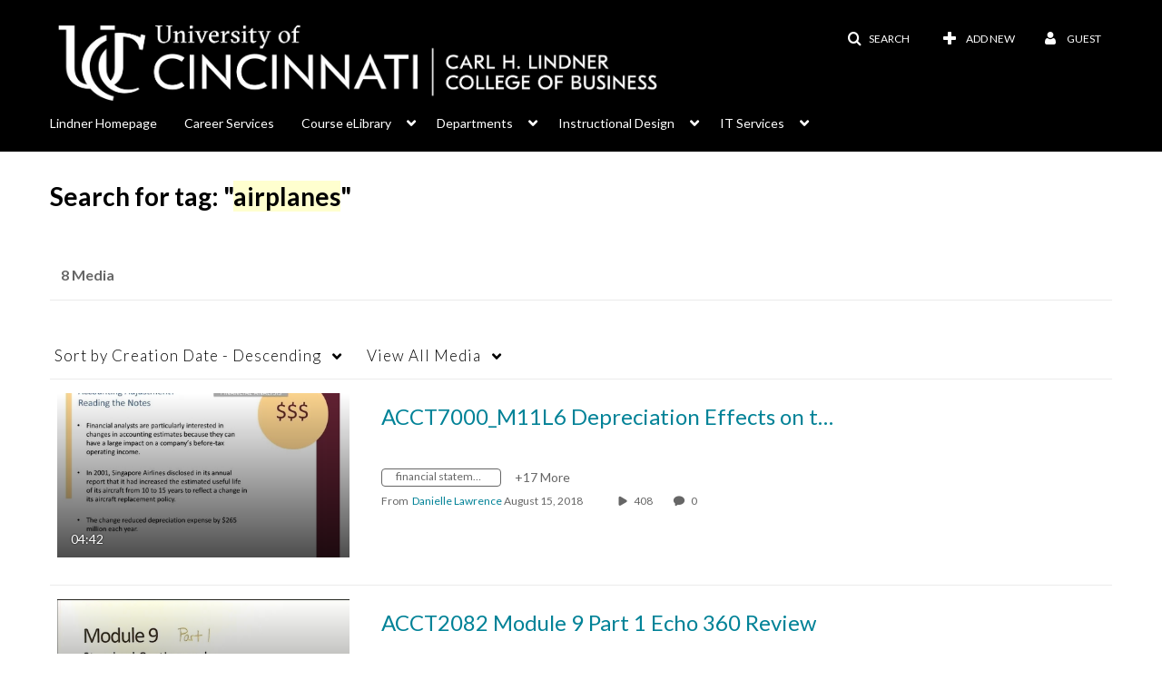

--- FILE ---
content_type: text/plain;charset=UTF-8
request_url: https://lcob.mediaspace.kaltura.com/user/get-details?format=ajax&_=1769230307283
body_size: 475
content:
{"content":[{"target":"#userMobileMenuDisplayName, #userMenuDisplayName","action":"replace","content":"Guest"}],"script":"$(\"body\").trigger(\"userDetailsPopulated\");;document.querySelector(\"meta[name=xsrf-ajax-nonce]\").setAttribute(\"content\", \"[base64]\");"}